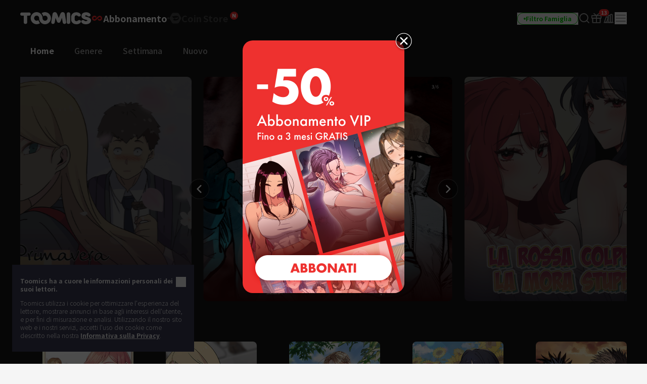

--- FILE ---
content_type: text/html; charset=UTF-8
request_url: https://global.toomics.com/it/webtoon/episode/toon/4957
body_size: -1328
content:
<meta http-equiv="content-type" content="text/html; charset=UTF-8"><script type='text/javascript'>alert('La serie \'NIFLHEIM\' è stata ritirata a causa dell\'interruzione del contratto con l\'autore. Ci scusiamo per il disagio.');location.replace('/it');</script>